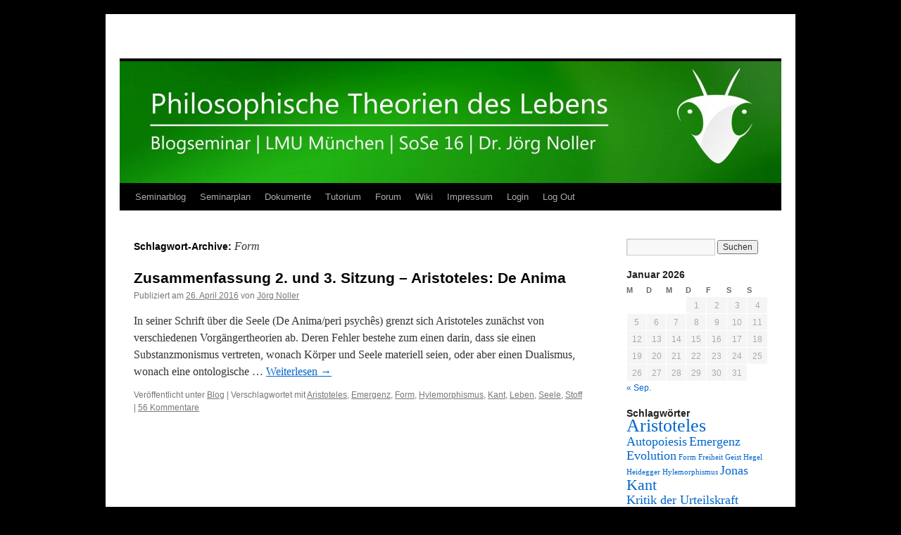

--- FILE ---
content_type: text/html; charset=UTF-8
request_url: http://www.blogseminar.net/tag/form/
body_size: 40918
content:
<!DOCTYPE html>
<html lang="de">
<head>
<meta charset="UTF-8" />
<title>
Form | 	</title>
<link rel="profile" href="https://gmpg.org/xfn/11" />
<link rel="stylesheet" type="text/css" media="all" href="http://www.blogseminar.net/wp-content/themes/twentyten/style.css?ver=20221101" />
<link rel="pingback" href="http://www.blogseminar.net/xmlrpc.php">
<meta name='robots' content='max-image-preview:large' />
<link rel="alternate" type="application/rss+xml" title=" &raquo; Feed" href="http://www.blogseminar.net/feed/" />
<link rel="alternate" type="application/rss+xml" title=" &raquo; Kommentar-Feed" href="http://www.blogseminar.net/comments/feed/" />
<link rel="alternate" type="application/rss+xml" title=" &raquo; Schlagwort-Feed zu Form" href="http://www.blogseminar.net/tag/form/feed/" />
<script type="text/javascript">
window._wpemojiSettings = {"baseUrl":"https:\/\/s.w.org\/images\/core\/emoji\/14.0.0\/72x72\/","ext":".png","svgUrl":"https:\/\/s.w.org\/images\/core\/emoji\/14.0.0\/svg\/","svgExt":".svg","source":{"concatemoji":"http:\/\/www.blogseminar.net\/wp-includes\/js\/wp-emoji-release.min.js?ver=6.1.9"}};
/*! This file is auto-generated */
!function(e,a,t){var n,r,o,i=a.createElement("canvas"),p=i.getContext&&i.getContext("2d");function s(e,t){var a=String.fromCharCode,e=(p.clearRect(0,0,i.width,i.height),p.fillText(a.apply(this,e),0,0),i.toDataURL());return p.clearRect(0,0,i.width,i.height),p.fillText(a.apply(this,t),0,0),e===i.toDataURL()}function c(e){var t=a.createElement("script");t.src=e,t.defer=t.type="text/javascript",a.getElementsByTagName("head")[0].appendChild(t)}for(o=Array("flag","emoji"),t.supports={everything:!0,everythingExceptFlag:!0},r=0;r<o.length;r++)t.supports[o[r]]=function(e){if(p&&p.fillText)switch(p.textBaseline="top",p.font="600 32px Arial",e){case"flag":return s([127987,65039,8205,9895,65039],[127987,65039,8203,9895,65039])?!1:!s([55356,56826,55356,56819],[55356,56826,8203,55356,56819])&&!s([55356,57332,56128,56423,56128,56418,56128,56421,56128,56430,56128,56423,56128,56447],[55356,57332,8203,56128,56423,8203,56128,56418,8203,56128,56421,8203,56128,56430,8203,56128,56423,8203,56128,56447]);case"emoji":return!s([129777,127995,8205,129778,127999],[129777,127995,8203,129778,127999])}return!1}(o[r]),t.supports.everything=t.supports.everything&&t.supports[o[r]],"flag"!==o[r]&&(t.supports.everythingExceptFlag=t.supports.everythingExceptFlag&&t.supports[o[r]]);t.supports.everythingExceptFlag=t.supports.everythingExceptFlag&&!t.supports.flag,t.DOMReady=!1,t.readyCallback=function(){t.DOMReady=!0},t.supports.everything||(n=function(){t.readyCallback()},a.addEventListener?(a.addEventListener("DOMContentLoaded",n,!1),e.addEventListener("load",n,!1)):(e.attachEvent("onload",n),a.attachEvent("onreadystatechange",function(){"complete"===a.readyState&&t.readyCallback()})),(e=t.source||{}).concatemoji?c(e.concatemoji):e.wpemoji&&e.twemoji&&(c(e.twemoji),c(e.wpemoji)))}(window,document,window._wpemojiSettings);
</script>
<style type="text/css">
img.wp-smiley,
img.emoji {
	display: inline !important;
	border: none !important;
	box-shadow: none !important;
	height: 1em !important;
	width: 1em !important;
	margin: 0 0.07em !important;
	vertical-align: -0.1em !important;
	background: none !important;
	padding: 0 !important;
}
</style>
	<link rel='stylesheet' id='wp-block-library-css' href='http://www.blogseminar.net/wp-includes/css/dist/block-library/style.min.css?ver=6.1.9' type='text/css' media='all' />
<style id='wp-block-library-theme-inline-css' type='text/css'>
.wp-block-audio figcaption{color:#555;font-size:13px;text-align:center}.is-dark-theme .wp-block-audio figcaption{color:hsla(0,0%,100%,.65)}.wp-block-audio{margin:0 0 1em}.wp-block-code{border:1px solid #ccc;border-radius:4px;font-family:Menlo,Consolas,monaco,monospace;padding:.8em 1em}.wp-block-embed figcaption{color:#555;font-size:13px;text-align:center}.is-dark-theme .wp-block-embed figcaption{color:hsla(0,0%,100%,.65)}.wp-block-embed{margin:0 0 1em}.blocks-gallery-caption{color:#555;font-size:13px;text-align:center}.is-dark-theme .blocks-gallery-caption{color:hsla(0,0%,100%,.65)}.wp-block-image figcaption{color:#555;font-size:13px;text-align:center}.is-dark-theme .wp-block-image figcaption{color:hsla(0,0%,100%,.65)}.wp-block-image{margin:0 0 1em}.wp-block-pullquote{border-top:4px solid;border-bottom:4px solid;margin-bottom:1.75em;color:currentColor}.wp-block-pullquote__citation,.wp-block-pullquote cite,.wp-block-pullquote footer{color:currentColor;text-transform:uppercase;font-size:.8125em;font-style:normal}.wp-block-quote{border-left:.25em solid;margin:0 0 1.75em;padding-left:1em}.wp-block-quote cite,.wp-block-quote footer{color:currentColor;font-size:.8125em;position:relative;font-style:normal}.wp-block-quote.has-text-align-right{border-left:none;border-right:.25em solid;padding-left:0;padding-right:1em}.wp-block-quote.has-text-align-center{border:none;padding-left:0}.wp-block-quote.is-large,.wp-block-quote.is-style-large,.wp-block-quote.is-style-plain{border:none}.wp-block-search .wp-block-search__label{font-weight:700}.wp-block-search__button{border:1px solid #ccc;padding:.375em .625em}:where(.wp-block-group.has-background){padding:1.25em 2.375em}.wp-block-separator.has-css-opacity{opacity:.4}.wp-block-separator{border:none;border-bottom:2px solid;margin-left:auto;margin-right:auto}.wp-block-separator.has-alpha-channel-opacity{opacity:1}.wp-block-separator:not(.is-style-wide):not(.is-style-dots){width:100px}.wp-block-separator.has-background:not(.is-style-dots){border-bottom:none;height:1px}.wp-block-separator.has-background:not(.is-style-wide):not(.is-style-dots){height:2px}.wp-block-table{margin:"0 0 1em 0"}.wp-block-table thead{border-bottom:3px solid}.wp-block-table tfoot{border-top:3px solid}.wp-block-table td,.wp-block-table th{word-break:normal}.wp-block-table figcaption{color:#555;font-size:13px;text-align:center}.is-dark-theme .wp-block-table figcaption{color:hsla(0,0%,100%,.65)}.wp-block-video figcaption{color:#555;font-size:13px;text-align:center}.is-dark-theme .wp-block-video figcaption{color:hsla(0,0%,100%,.65)}.wp-block-video{margin:0 0 1em}.wp-block-template-part.has-background{padding:1.25em 2.375em;margin-top:0;margin-bottom:0}
</style>
<link rel='stylesheet' id='classic-theme-styles-css' href='http://www.blogseminar.net/wp-includes/css/classic-themes.min.css?ver=1' type='text/css' media='all' />
<style id='global-styles-inline-css' type='text/css'>
body{--wp--preset--color--black: #000;--wp--preset--color--cyan-bluish-gray: #abb8c3;--wp--preset--color--white: #fff;--wp--preset--color--pale-pink: #f78da7;--wp--preset--color--vivid-red: #cf2e2e;--wp--preset--color--luminous-vivid-orange: #ff6900;--wp--preset--color--luminous-vivid-amber: #fcb900;--wp--preset--color--light-green-cyan: #7bdcb5;--wp--preset--color--vivid-green-cyan: #00d084;--wp--preset--color--pale-cyan-blue: #8ed1fc;--wp--preset--color--vivid-cyan-blue: #0693e3;--wp--preset--color--vivid-purple: #9b51e0;--wp--preset--color--blue: #0066cc;--wp--preset--color--medium-gray: #666;--wp--preset--color--light-gray: #f1f1f1;--wp--preset--gradient--vivid-cyan-blue-to-vivid-purple: linear-gradient(135deg,rgba(6,147,227,1) 0%,rgb(155,81,224) 100%);--wp--preset--gradient--light-green-cyan-to-vivid-green-cyan: linear-gradient(135deg,rgb(122,220,180) 0%,rgb(0,208,130) 100%);--wp--preset--gradient--luminous-vivid-amber-to-luminous-vivid-orange: linear-gradient(135deg,rgba(252,185,0,1) 0%,rgba(255,105,0,1) 100%);--wp--preset--gradient--luminous-vivid-orange-to-vivid-red: linear-gradient(135deg,rgba(255,105,0,1) 0%,rgb(207,46,46) 100%);--wp--preset--gradient--very-light-gray-to-cyan-bluish-gray: linear-gradient(135deg,rgb(238,238,238) 0%,rgb(169,184,195) 100%);--wp--preset--gradient--cool-to-warm-spectrum: linear-gradient(135deg,rgb(74,234,220) 0%,rgb(151,120,209) 20%,rgb(207,42,186) 40%,rgb(238,44,130) 60%,rgb(251,105,98) 80%,rgb(254,248,76) 100%);--wp--preset--gradient--blush-light-purple: linear-gradient(135deg,rgb(255,206,236) 0%,rgb(152,150,240) 100%);--wp--preset--gradient--blush-bordeaux: linear-gradient(135deg,rgb(254,205,165) 0%,rgb(254,45,45) 50%,rgb(107,0,62) 100%);--wp--preset--gradient--luminous-dusk: linear-gradient(135deg,rgb(255,203,112) 0%,rgb(199,81,192) 50%,rgb(65,88,208) 100%);--wp--preset--gradient--pale-ocean: linear-gradient(135deg,rgb(255,245,203) 0%,rgb(182,227,212) 50%,rgb(51,167,181) 100%);--wp--preset--gradient--electric-grass: linear-gradient(135deg,rgb(202,248,128) 0%,rgb(113,206,126) 100%);--wp--preset--gradient--midnight: linear-gradient(135deg,rgb(2,3,129) 0%,rgb(40,116,252) 100%);--wp--preset--duotone--dark-grayscale: url('#wp-duotone-dark-grayscale');--wp--preset--duotone--grayscale: url('#wp-duotone-grayscale');--wp--preset--duotone--purple-yellow: url('#wp-duotone-purple-yellow');--wp--preset--duotone--blue-red: url('#wp-duotone-blue-red');--wp--preset--duotone--midnight: url('#wp-duotone-midnight');--wp--preset--duotone--magenta-yellow: url('#wp-duotone-magenta-yellow');--wp--preset--duotone--purple-green: url('#wp-duotone-purple-green');--wp--preset--duotone--blue-orange: url('#wp-duotone-blue-orange');--wp--preset--font-size--small: 13px;--wp--preset--font-size--medium: 20px;--wp--preset--font-size--large: 36px;--wp--preset--font-size--x-large: 42px;--wp--preset--spacing--20: 0.44rem;--wp--preset--spacing--30: 0.67rem;--wp--preset--spacing--40: 1rem;--wp--preset--spacing--50: 1.5rem;--wp--preset--spacing--60: 2.25rem;--wp--preset--spacing--70: 3.38rem;--wp--preset--spacing--80: 5.06rem;}:where(.is-layout-flex){gap: 0.5em;}body .is-layout-flow > .alignleft{float: left;margin-inline-start: 0;margin-inline-end: 2em;}body .is-layout-flow > .alignright{float: right;margin-inline-start: 2em;margin-inline-end: 0;}body .is-layout-flow > .aligncenter{margin-left: auto !important;margin-right: auto !important;}body .is-layout-constrained > .alignleft{float: left;margin-inline-start: 0;margin-inline-end: 2em;}body .is-layout-constrained > .alignright{float: right;margin-inline-start: 2em;margin-inline-end: 0;}body .is-layout-constrained > .aligncenter{margin-left: auto !important;margin-right: auto !important;}body .is-layout-constrained > :where(:not(.alignleft):not(.alignright):not(.alignfull)){max-width: var(--wp--style--global--content-size);margin-left: auto !important;margin-right: auto !important;}body .is-layout-constrained > .alignwide{max-width: var(--wp--style--global--wide-size);}body .is-layout-flex{display: flex;}body .is-layout-flex{flex-wrap: wrap;align-items: center;}body .is-layout-flex > *{margin: 0;}:where(.wp-block-columns.is-layout-flex){gap: 2em;}.has-black-color{color: var(--wp--preset--color--black) !important;}.has-cyan-bluish-gray-color{color: var(--wp--preset--color--cyan-bluish-gray) !important;}.has-white-color{color: var(--wp--preset--color--white) !important;}.has-pale-pink-color{color: var(--wp--preset--color--pale-pink) !important;}.has-vivid-red-color{color: var(--wp--preset--color--vivid-red) !important;}.has-luminous-vivid-orange-color{color: var(--wp--preset--color--luminous-vivid-orange) !important;}.has-luminous-vivid-amber-color{color: var(--wp--preset--color--luminous-vivid-amber) !important;}.has-light-green-cyan-color{color: var(--wp--preset--color--light-green-cyan) !important;}.has-vivid-green-cyan-color{color: var(--wp--preset--color--vivid-green-cyan) !important;}.has-pale-cyan-blue-color{color: var(--wp--preset--color--pale-cyan-blue) !important;}.has-vivid-cyan-blue-color{color: var(--wp--preset--color--vivid-cyan-blue) !important;}.has-vivid-purple-color{color: var(--wp--preset--color--vivid-purple) !important;}.has-black-background-color{background-color: var(--wp--preset--color--black) !important;}.has-cyan-bluish-gray-background-color{background-color: var(--wp--preset--color--cyan-bluish-gray) !important;}.has-white-background-color{background-color: var(--wp--preset--color--white) !important;}.has-pale-pink-background-color{background-color: var(--wp--preset--color--pale-pink) !important;}.has-vivid-red-background-color{background-color: var(--wp--preset--color--vivid-red) !important;}.has-luminous-vivid-orange-background-color{background-color: var(--wp--preset--color--luminous-vivid-orange) !important;}.has-luminous-vivid-amber-background-color{background-color: var(--wp--preset--color--luminous-vivid-amber) !important;}.has-light-green-cyan-background-color{background-color: var(--wp--preset--color--light-green-cyan) !important;}.has-vivid-green-cyan-background-color{background-color: var(--wp--preset--color--vivid-green-cyan) !important;}.has-pale-cyan-blue-background-color{background-color: var(--wp--preset--color--pale-cyan-blue) !important;}.has-vivid-cyan-blue-background-color{background-color: var(--wp--preset--color--vivid-cyan-blue) !important;}.has-vivid-purple-background-color{background-color: var(--wp--preset--color--vivid-purple) !important;}.has-black-border-color{border-color: var(--wp--preset--color--black) !important;}.has-cyan-bluish-gray-border-color{border-color: var(--wp--preset--color--cyan-bluish-gray) !important;}.has-white-border-color{border-color: var(--wp--preset--color--white) !important;}.has-pale-pink-border-color{border-color: var(--wp--preset--color--pale-pink) !important;}.has-vivid-red-border-color{border-color: var(--wp--preset--color--vivid-red) !important;}.has-luminous-vivid-orange-border-color{border-color: var(--wp--preset--color--luminous-vivid-orange) !important;}.has-luminous-vivid-amber-border-color{border-color: var(--wp--preset--color--luminous-vivid-amber) !important;}.has-light-green-cyan-border-color{border-color: var(--wp--preset--color--light-green-cyan) !important;}.has-vivid-green-cyan-border-color{border-color: var(--wp--preset--color--vivid-green-cyan) !important;}.has-pale-cyan-blue-border-color{border-color: var(--wp--preset--color--pale-cyan-blue) !important;}.has-vivid-cyan-blue-border-color{border-color: var(--wp--preset--color--vivid-cyan-blue) !important;}.has-vivid-purple-border-color{border-color: var(--wp--preset--color--vivid-purple) !important;}.has-vivid-cyan-blue-to-vivid-purple-gradient-background{background: var(--wp--preset--gradient--vivid-cyan-blue-to-vivid-purple) !important;}.has-light-green-cyan-to-vivid-green-cyan-gradient-background{background: var(--wp--preset--gradient--light-green-cyan-to-vivid-green-cyan) !important;}.has-luminous-vivid-amber-to-luminous-vivid-orange-gradient-background{background: var(--wp--preset--gradient--luminous-vivid-amber-to-luminous-vivid-orange) !important;}.has-luminous-vivid-orange-to-vivid-red-gradient-background{background: var(--wp--preset--gradient--luminous-vivid-orange-to-vivid-red) !important;}.has-very-light-gray-to-cyan-bluish-gray-gradient-background{background: var(--wp--preset--gradient--very-light-gray-to-cyan-bluish-gray) !important;}.has-cool-to-warm-spectrum-gradient-background{background: var(--wp--preset--gradient--cool-to-warm-spectrum) !important;}.has-blush-light-purple-gradient-background{background: var(--wp--preset--gradient--blush-light-purple) !important;}.has-blush-bordeaux-gradient-background{background: var(--wp--preset--gradient--blush-bordeaux) !important;}.has-luminous-dusk-gradient-background{background: var(--wp--preset--gradient--luminous-dusk) !important;}.has-pale-ocean-gradient-background{background: var(--wp--preset--gradient--pale-ocean) !important;}.has-electric-grass-gradient-background{background: var(--wp--preset--gradient--electric-grass) !important;}.has-midnight-gradient-background{background: var(--wp--preset--gradient--midnight) !important;}.has-small-font-size{font-size: var(--wp--preset--font-size--small) !important;}.has-medium-font-size{font-size: var(--wp--preset--font-size--medium) !important;}.has-large-font-size{font-size: var(--wp--preset--font-size--large) !important;}.has-x-large-font-size{font-size: var(--wp--preset--font-size--x-large) !important;}
.wp-block-navigation a:where(:not(.wp-element-button)){color: inherit;}
:where(.wp-block-columns.is-layout-flex){gap: 2em;}
.wp-block-pullquote{font-size: 1.5em;line-height: 1.6;}
</style>
<link rel='stylesheet' id='bbp-default-css' href='http://www.blogseminar.net/wp-content/plugins/bbpress_alt/templates/default/css/bbpress.css?ver=2.5.14-6684' type='text/css' media='screen' />
<link rel='stylesheet' id='encyclopedia-css' href='http://www.blogseminar.net/wp-content/plugins/encyclopedia-pro_old2/assets/css/encyclopedia.css?ver=6.1.9' type='text/css' media='all' />
<link rel='stylesheet' id='twentyten-block-style-css' href='http://www.blogseminar.net/wp-content/themes/twentyten/blocks.css?ver=20190704' type='text/css' media='all' />
<script type='text/javascript' src='http://www.blogseminar.net/wp-includes/js/jquery/jquery.min.js?ver=3.6.1' id='jquery-core-js'></script>
<script type='text/javascript' src='http://www.blogseminar.net/wp-includes/js/jquery/jquery-migrate.min.js?ver=3.3.2' id='jquery-migrate-js'></script>
<link rel="https://api.w.org/" href="http://www.blogseminar.net/wp-json/" /><link rel="alternate" type="application/json" href="http://www.blogseminar.net/wp-json/wp/v2/tags/78" /><link rel="EditURI" type="application/rsd+xml" title="RSD" href="http://www.blogseminar.net/xmlrpc.php?rsd" />
<link rel="wlwmanifest" type="application/wlwmanifest+xml" href="http://www.blogseminar.net/wp-includes/wlwmanifest.xml" />
<meta name="generator" content="WordPress 6.1.9" />
<style type="text/css" id="custom-background-css">
body.custom-background { background-color: #000000; }
</style>
	<link rel="icon" href="http://www.blogseminar.net/wp-content/uploads/2016/03/cropped-icon-32x32.png" sizes="32x32" />
<link rel="icon" href="http://www.blogseminar.net/wp-content/uploads/2016/03/cropped-icon-192x192.png" sizes="192x192" />
<link rel="apple-touch-icon" href="http://www.blogseminar.net/wp-content/uploads/2016/03/cropped-icon-180x180.png" />
<meta name="msapplication-TileImage" content="http://www.blogseminar.net/wp-content/uploads/2016/03/cropped-icon-270x270.png" />
</head>

<body class="archive tag tag-form tag-78 custom-background">
<svg xmlns="http://www.w3.org/2000/svg" viewBox="0 0 0 0" width="0" height="0" focusable="false" role="none" style="visibility: hidden; position: absolute; left: -9999px; overflow: hidden;" ><defs><filter id="wp-duotone-dark-grayscale"><feColorMatrix color-interpolation-filters="sRGB" type="matrix" values=" .299 .587 .114 0 0 .299 .587 .114 0 0 .299 .587 .114 0 0 .299 .587 .114 0 0 " /><feComponentTransfer color-interpolation-filters="sRGB" ><feFuncR type="table" tableValues="0 0.49803921568627" /><feFuncG type="table" tableValues="0 0.49803921568627" /><feFuncB type="table" tableValues="0 0.49803921568627" /><feFuncA type="table" tableValues="1 1" /></feComponentTransfer><feComposite in2="SourceGraphic" operator="in" /></filter></defs></svg><svg xmlns="http://www.w3.org/2000/svg" viewBox="0 0 0 0" width="0" height="0" focusable="false" role="none" style="visibility: hidden; position: absolute; left: -9999px; overflow: hidden;" ><defs><filter id="wp-duotone-grayscale"><feColorMatrix color-interpolation-filters="sRGB" type="matrix" values=" .299 .587 .114 0 0 .299 .587 .114 0 0 .299 .587 .114 0 0 .299 .587 .114 0 0 " /><feComponentTransfer color-interpolation-filters="sRGB" ><feFuncR type="table" tableValues="0 1" /><feFuncG type="table" tableValues="0 1" /><feFuncB type="table" tableValues="0 1" /><feFuncA type="table" tableValues="1 1" /></feComponentTransfer><feComposite in2="SourceGraphic" operator="in" /></filter></defs></svg><svg xmlns="http://www.w3.org/2000/svg" viewBox="0 0 0 0" width="0" height="0" focusable="false" role="none" style="visibility: hidden; position: absolute; left: -9999px; overflow: hidden;" ><defs><filter id="wp-duotone-purple-yellow"><feColorMatrix color-interpolation-filters="sRGB" type="matrix" values=" .299 .587 .114 0 0 .299 .587 .114 0 0 .299 .587 .114 0 0 .299 .587 .114 0 0 " /><feComponentTransfer color-interpolation-filters="sRGB" ><feFuncR type="table" tableValues="0.54901960784314 0.98823529411765" /><feFuncG type="table" tableValues="0 1" /><feFuncB type="table" tableValues="0.71764705882353 0.25490196078431" /><feFuncA type="table" tableValues="1 1" /></feComponentTransfer><feComposite in2="SourceGraphic" operator="in" /></filter></defs></svg><svg xmlns="http://www.w3.org/2000/svg" viewBox="0 0 0 0" width="0" height="0" focusable="false" role="none" style="visibility: hidden; position: absolute; left: -9999px; overflow: hidden;" ><defs><filter id="wp-duotone-blue-red"><feColorMatrix color-interpolation-filters="sRGB" type="matrix" values=" .299 .587 .114 0 0 .299 .587 .114 0 0 .299 .587 .114 0 0 .299 .587 .114 0 0 " /><feComponentTransfer color-interpolation-filters="sRGB" ><feFuncR type="table" tableValues="0 1" /><feFuncG type="table" tableValues="0 0.27843137254902" /><feFuncB type="table" tableValues="0.5921568627451 0.27843137254902" /><feFuncA type="table" tableValues="1 1" /></feComponentTransfer><feComposite in2="SourceGraphic" operator="in" /></filter></defs></svg><svg xmlns="http://www.w3.org/2000/svg" viewBox="0 0 0 0" width="0" height="0" focusable="false" role="none" style="visibility: hidden; position: absolute; left: -9999px; overflow: hidden;" ><defs><filter id="wp-duotone-midnight"><feColorMatrix color-interpolation-filters="sRGB" type="matrix" values=" .299 .587 .114 0 0 .299 .587 .114 0 0 .299 .587 .114 0 0 .299 .587 .114 0 0 " /><feComponentTransfer color-interpolation-filters="sRGB" ><feFuncR type="table" tableValues="0 0" /><feFuncG type="table" tableValues="0 0.64705882352941" /><feFuncB type="table" tableValues="0 1" /><feFuncA type="table" tableValues="1 1" /></feComponentTransfer><feComposite in2="SourceGraphic" operator="in" /></filter></defs></svg><svg xmlns="http://www.w3.org/2000/svg" viewBox="0 0 0 0" width="0" height="0" focusable="false" role="none" style="visibility: hidden; position: absolute; left: -9999px; overflow: hidden;" ><defs><filter id="wp-duotone-magenta-yellow"><feColorMatrix color-interpolation-filters="sRGB" type="matrix" values=" .299 .587 .114 0 0 .299 .587 .114 0 0 .299 .587 .114 0 0 .299 .587 .114 0 0 " /><feComponentTransfer color-interpolation-filters="sRGB" ><feFuncR type="table" tableValues="0.78039215686275 1" /><feFuncG type="table" tableValues="0 0.94901960784314" /><feFuncB type="table" tableValues="0.35294117647059 0.47058823529412" /><feFuncA type="table" tableValues="1 1" /></feComponentTransfer><feComposite in2="SourceGraphic" operator="in" /></filter></defs></svg><svg xmlns="http://www.w3.org/2000/svg" viewBox="0 0 0 0" width="0" height="0" focusable="false" role="none" style="visibility: hidden; position: absolute; left: -9999px; overflow: hidden;" ><defs><filter id="wp-duotone-purple-green"><feColorMatrix color-interpolation-filters="sRGB" type="matrix" values=" .299 .587 .114 0 0 .299 .587 .114 0 0 .299 .587 .114 0 0 .299 .587 .114 0 0 " /><feComponentTransfer color-interpolation-filters="sRGB" ><feFuncR type="table" tableValues="0.65098039215686 0.40392156862745" /><feFuncG type="table" tableValues="0 1" /><feFuncB type="table" tableValues="0.44705882352941 0.4" /><feFuncA type="table" tableValues="1 1" /></feComponentTransfer><feComposite in2="SourceGraphic" operator="in" /></filter></defs></svg><svg xmlns="http://www.w3.org/2000/svg" viewBox="0 0 0 0" width="0" height="0" focusable="false" role="none" style="visibility: hidden; position: absolute; left: -9999px; overflow: hidden;" ><defs><filter id="wp-duotone-blue-orange"><feColorMatrix color-interpolation-filters="sRGB" type="matrix" values=" .299 .587 .114 0 0 .299 .587 .114 0 0 .299 .587 .114 0 0 .299 .587 .114 0 0 " /><feComponentTransfer color-interpolation-filters="sRGB" ><feFuncR type="table" tableValues="0.098039215686275 1" /><feFuncG type="table" tableValues="0 0.66274509803922" /><feFuncB type="table" tableValues="0.84705882352941 0.41960784313725" /><feFuncA type="table" tableValues="1 1" /></feComponentTransfer><feComposite in2="SourceGraphic" operator="in" /></filter></defs></svg><div id="wrapper" class="hfeed">
	<div id="header">
		<div id="masthead">
			<div id="branding" role="banner">
								<div id="site-title">
					<span>
						<a href="http://www.blogseminar.net/" title="" rel="home"></a>
					</span>
				</div>
				<div id="site-description"></div>

									<img src="http://www.blogseminar.net/wp-content/uploads/2016/03/cropped-Header_ColorLogo-2.jpg" width="940" height="173" alt="" />
								</div><!-- #branding -->

			<div id="access" role="navigation">
								<div class="skip-link screen-reader-text"><a href="#content" title="Zum Inhalt springen">Zum Inhalt springen</a></div>
				<div class="menu-header"><ul id="menu-hauptmenue" class="menu"><li id="menu-item-17" class="menu-item menu-item-type-custom menu-item-object-custom menu-item-home menu-item-17"><a href="http://www.blogseminar.net">Seminarblog</a></li>
<li id="menu-item-19" class="menu-item menu-item-type-custom menu-item-object-custom menu-item-19"><a href="http://www.blogseminar.net/?page_id=21">Seminarplan</a></li>
<li id="menu-item-18" class="menu-item menu-item-type-custom menu-item-object-custom menu-item-18"><a href="http://www.blogseminar.net/?page_id=15&#038;preview=true">Dokumente</a></li>
<li id="menu-item-930" class="menu-item menu-item-type-post_type menu-item-object-page menu-item-930"><a href="http://www.blogseminar.net/tutorium/">Tutorium</a></li>
<li id="menu-item-362" class="menu-item menu-item-type-custom menu-item-object-custom menu-item-362"><a href="http://www.blogseminar.net/forum">Forum</a></li>
<li id="menu-item-443" class="menu-item menu-item-type-custom menu-item-object-custom menu-item-443"><a href="http://www.blogseminar.net/wiki/">Wiki</a></li>
<li id="menu-item-38" class="menu-item menu-item-type-post_type menu-item-object-page menu-item-38"><a href="http://www.blogseminar.net/impressum/">Impressum</a></li>
<li id="menu-item-196" class="menu-item menu-item-type-post_type menu-item-object-page menu-item-196"><a href="http://www.blogseminar.net/login/">Login</a></li>
<li id="menu-item-361" class="wpum-logout-nav menu-item menu-item-type-custom menu-item-object-custom menu-item-361"><a href="http://www.blogseminar.net/wp-login.php?action=logout&#038;_wpnonce=c8e560d650&#038;redirect_to=http%3A%2F%2Fwww.blogseminar.net%2Fwp-admin%2Fnav-menus.php%3Floggedout%3Dtrue">Log Out</a></li>
</ul></div>			</div><!-- #access -->
		</div><!-- #masthead -->
	</div><!-- #header -->

	<div id="main">

		<div id="container">
			<div id="content" role="main">

				<h1 class="page-title">
				Schlagwort-Archive: <span>Form</span>				</h1>

				



	
			<div id="post-776" class="post-776 post type-post status-publish format-standard hentry category-blog tag-aristoteles tag-emergenz tag-form tag-hylemorphismus tag-kant tag-leben tag-seele tag-stoff">
			<h2 class="entry-title"><a href="http://www.blogseminar.net/zusammenfassung-2-und-3-sitzung-aristoteles-de-anima/" rel="bookmark">Zusammenfassung 2. und 3. Sitzung &#8211; Aristoteles: De Anima</a></h2>

			<div class="entry-meta">
				<span class="meta-prep meta-prep-author">Publiziert am</span> <a href="http://www.blogseminar.net/zusammenfassung-2-und-3-sitzung-aristoteles-de-anima/" title="16:12" rel="bookmark"><span class="entry-date">26. April 2016</span></a> <span class="meta-sep">von</span> <span class="author vcard"><a class="url fn n" href="http://www.blogseminar.net/author/docnoeller/" title="Alle Beiträge von Jörg Noller anzeigen">Jörg Noller</a></span>			</div><!-- .entry-meta -->

					<div class="entry-summary">
				<p>In seiner Schrift über die Seele (De Anima/peri psychês) grenzt sich Aristoteles zunächst von verschiedenen Vorgängertheorien ab. Deren Fehler bestehe zum einen darin, dass sie einen Substanzmonismus vertreten, wonach Körper und Seele materiell seien, oder aber einen Dualismus, wonach eine ontologische &hellip; <a href="http://www.blogseminar.net/zusammenfassung-2-und-3-sitzung-aristoteles-de-anima/">Weiterlesen <span class="meta-nav">&rarr;</span></a></p>
			</div><!-- .entry-summary -->
	
			<div class="entry-utility">
									<span class="cat-links">
						<span class="entry-utility-prep entry-utility-prep-cat-links">Veröffentlicht unter</span> <a href="http://www.blogseminar.net/category/blog/" rel="category tag">Blog</a>					</span>
					<span class="meta-sep">|</span>
				
								<span class="tag-links">
					<span class="entry-utility-prep entry-utility-prep-tag-links">Verschlagwortet mit</span> <a href="http://www.blogseminar.net/tag/aristoteles/" rel="tag">Aristoteles</a>, <a href="http://www.blogseminar.net/tag/emergenz/" rel="tag">Emergenz</a>, <a href="http://www.blogseminar.net/tag/form/" rel="tag">Form</a>, <a href="http://www.blogseminar.net/tag/hylemorphismus/" rel="tag">Hylemorphismus</a>, <a href="http://www.blogseminar.net/tag/kant/" rel="tag">Kant</a>, <a href="http://www.blogseminar.net/tag/leben/" rel="tag">Leben</a>, <a href="http://www.blogseminar.net/tag/seele/" rel="tag">Seele</a>, <a href="http://www.blogseminar.net/tag/stoff/" rel="tag">Stoff</a>				</span>
				<span class="meta-sep">|</span>
				
				<span class="comments-link"><a href="http://www.blogseminar.net/zusammenfassung-2-und-3-sitzung-aristoteles-de-anima/#comments">56 Kommentare</a></span>

							</div><!-- .entry-utility -->
		</div><!-- #post-776 -->

		
	

			</div><!-- #content -->
		</div><!-- #container -->


		<div id="primary" class="widget-area" role="complementary">
			<ul class="xoxo">

<li id="search-2" class="widget-container widget_search"><form role="search" method="get" id="searchform" class="searchform" action="http://www.blogseminar.net/">
				<div>
					<label class="screen-reader-text" for="s">Suche nach:</label>
					<input type="text" value="" name="s" id="s" />
					<input type="submit" id="searchsubmit" value="Suchen" />
				</div>
			</form></li><li id="calendar-2" class="widget-container widget_calendar"><div id="calendar_wrap" class="calendar_wrap"><table id="wp-calendar" class="wp-calendar-table">
	<caption>Januar 2026</caption>
	<thead>
	<tr>
		<th scope="col" title="Montag">M</th>
		<th scope="col" title="Dienstag">D</th>
		<th scope="col" title="Mittwoch">M</th>
		<th scope="col" title="Donnerstag">D</th>
		<th scope="col" title="Freitag">F</th>
		<th scope="col" title="Samstag">S</th>
		<th scope="col" title="Sonntag">S</th>
	</tr>
	</thead>
	<tbody>
	<tr>
		<td colspan="3" class="pad">&nbsp;</td><td>1</td><td>2</td><td>3</td><td>4</td>
	</tr>
	<tr>
		<td>5</td><td>6</td><td>7</td><td>8</td><td>9</td><td>10</td><td>11</td>
	</tr>
	<tr>
		<td>12</td><td>13</td><td>14</td><td>15</td><td>16</td><td>17</td><td>18</td>
	</tr>
	<tr>
		<td>19</td><td>20</td><td>21</td><td>22</td><td>23</td><td>24</td><td id="today">25</td>
	</tr>
	<tr>
		<td>26</td><td>27</td><td>28</td><td>29</td><td>30</td><td>31</td>
		<td class="pad" colspan="1">&nbsp;</td>
	</tr>
	</tbody>
	</table><nav aria-label="Vorherige und nächste Monate" class="wp-calendar-nav">
		<span class="wp-calendar-nav-prev"><a href="http://www.blogseminar.net/2016/09/">&laquo; Sep.</a></span>
		<span class="pad">&nbsp;</span>
		<span class="wp-calendar-nav-next">&nbsp;</span>
	</nav></div></li><li id="tag_cloud-2" class="widget-container widget_tag_cloud"><h3 class="widget-title">Schlagwörter</h3><div class="tagcloud"><ul class='wp-tag-cloud' role='list'>
	<li><a href="http://www.blogseminar.net/tag/aristoteles/" class="tag-cloud-link tag-link-76 tag-link-position-1" style="font-size: 19.666666666667pt;" aria-label="Aristoteles (4 Einträge)">Aristoteles</a></li>
	<li><a href="http://www.blogseminar.net/tag/autopoiesis/" class="tag-cloud-link tag-link-111 tag-link-position-2" style="font-size: 13.25pt;" aria-label="Autopoiesis (2 Einträge)">Autopoiesis</a></li>
	<li><a href="http://www.blogseminar.net/tag/emergenz/" class="tag-cloud-link tag-link-70 tag-link-position-3" style="font-size: 13.25pt;" aria-label="Emergenz (2 Einträge)">Emergenz</a></li>
	<li><a href="http://www.blogseminar.net/tag/evolution/" class="tag-cloud-link tag-link-72 tag-link-position-4" style="font-size: 13.25pt;" aria-label="Evolution (2 Einträge)">Evolution</a></li>
	<li><a href="http://www.blogseminar.net/tag/form/" class="tag-cloud-link tag-link-78 tag-link-position-5" style="font-size: 8pt;" aria-label="Form (1 Eintrag)">Form</a></li>
	<li><a href="http://www.blogseminar.net/tag/freiheit/" class="tag-cloud-link tag-link-102 tag-link-position-6" style="font-size: 8pt;" aria-label="Freiheit (1 Eintrag)">Freiheit</a></li>
	<li><a href="http://www.blogseminar.net/tag/geist/" class="tag-cloud-link tag-link-71 tag-link-position-7" style="font-size: 8pt;" aria-label="Geist (1 Eintrag)">Geist</a></li>
	<li><a href="http://www.blogseminar.net/tag/hegel/" class="tag-cloud-link tag-link-97 tag-link-position-8" style="font-size: 8pt;" aria-label="Hegel (1 Eintrag)">Hegel</a></li>
	<li><a href="http://www.blogseminar.net/tag/heidegger/" class="tag-cloud-link tag-link-100 tag-link-position-9" style="font-size: 8pt;" aria-label="Heidegger (1 Eintrag)">Heidegger</a></li>
	<li><a href="http://www.blogseminar.net/tag/hylemorphismus/" class="tag-cloud-link tag-link-79 tag-link-position-10" style="font-size: 8pt;" aria-label="Hylemorphismus (1 Eintrag)">Hylemorphismus</a></li>
	<li><a href="http://www.blogseminar.net/tag/jonas/" class="tag-cloud-link tag-link-101 tag-link-position-11" style="font-size: 13.25pt;" aria-label="Jonas (2 Einträge)">Jonas</a></li>
	<li><a href="http://www.blogseminar.net/tag/kant/" class="tag-cloud-link tag-link-80 tag-link-position-12" style="font-size: 16.75pt;" aria-label="Kant (3 Einträge)">Kant</a></li>
	<li><a href="http://www.blogseminar.net/tag/kritik-der-urteilskraft/" class="tag-cloud-link tag-link-83 tag-link-position-13" style="font-size: 13.25pt;" aria-label="Kritik der Urteilskraft (2 Einträge)">Kritik der Urteilskraft</a></li>
	<li><a href="http://www.blogseminar.net/tag/leben/" class="tag-cloud-link tag-link-31 tag-link-position-14" style="font-size: 22pt;" aria-label="Leben (5 Einträge)">Leben</a></li>
	<li><a href="http://www.blogseminar.net/tag/lebensform/" class="tag-cloud-link tag-link-36 tag-link-position-15" style="font-size: 13.25pt;" aria-label="Lebensform (2 Einträge)">Lebensform</a></li>
	<li><a href="http://www.blogseminar.net/tag/maturana/" class="tag-cloud-link tag-link-114 tag-link-position-16" style="font-size: 8pt;" aria-label="Maturana (1 Eintrag)">Maturana</a></li>
	<li><a href="http://www.blogseminar.net/tag/mindmap/" class="tag-cloud-link tag-link-74 tag-link-position-17" style="font-size: 8pt;" aria-label="Mindmap (1 Eintrag)">Mindmap</a></li>
	<li><a href="http://www.blogseminar.net/tag/natur/" class="tag-cloud-link tag-link-84 tag-link-position-18" style="font-size: 8pt;" aria-label="Natur (1 Eintrag)">Natur</a></li>
	<li><a href="http://www.blogseminar.net/tag/naturgesetz/" class="tag-cloud-link tag-link-69 tag-link-position-19" style="font-size: 8pt;" aria-label="Naturgesetz (1 Eintrag)">Naturgesetz</a></li>
	<li><a href="http://www.blogseminar.net/tag/normativitaet/" class="tag-cloud-link tag-link-73 tag-link-position-20" style="font-size: 8pt;" aria-label="Normativität (1 Eintrag)">Normativität</a></li>
	<li><a href="http://www.blogseminar.net/tag/ontologie/" class="tag-cloud-link tag-link-108 tag-link-position-21" style="font-size: 8pt;" aria-label="Ontologie (1 Eintrag)">Ontologie</a></li>
	<li><a href="http://www.blogseminar.net/tag/organismus/" class="tag-cloud-link tag-link-32 tag-link-position-22" style="font-size: 16.75pt;" aria-label="Organismus (3 Einträge)">Organismus</a></li>
	<li><a href="http://www.blogseminar.net/tag/panpsychismus/" class="tag-cloud-link tag-link-68 tag-link-position-23" style="font-size: 8pt;" aria-label="Panpsychismus (1 Eintrag)">Panpsychismus</a></li>
	<li><a href="http://www.blogseminar.net/tag/person/" class="tag-cloud-link tag-link-37 tag-link-position-24" style="font-size: 8pt;" aria-label="Person (1 Eintrag)">Person</a></li>
	<li><a href="http://www.blogseminar.net/tag/seele/" class="tag-cloud-link tag-link-75 tag-link-position-25" style="font-size: 19.666666666667pt;" aria-label="Seele (4 Einträge)">Seele</a></li>
	<li><a href="http://www.blogseminar.net/tag/seminarankuendigung/" class="tag-cloud-link tag-link-61 tag-link-position-26" style="font-size: 8pt;" aria-label="Seminarankündigung (1 Eintrag)">Seminarankündigung</a></li>
	<li><a href="http://www.blogseminar.net/tag/stoff/" class="tag-cloud-link tag-link-77 tag-link-position-27" style="font-size: 8pt;" aria-label="Stoff (1 Eintrag)">Stoff</a></li>
	<li><a href="http://www.blogseminar.net/tag/substanz/" class="tag-cloud-link tag-link-107 tag-link-position-28" style="font-size: 13.25pt;" aria-label="Substanz (2 Einträge)">Substanz</a></li>
	<li><a href="http://www.blogseminar.net/tag/teleologie/" class="tag-cloud-link tag-link-33 tag-link-position-29" style="font-size: 19.666666666667pt;" aria-label="Teleologie (4 Einträge)">Teleologie</a></li>
	<li><a href="http://www.blogseminar.net/tag/thompson/" class="tag-cloud-link tag-link-105 tag-link-position-30" style="font-size: 8pt;" aria-label="Thompson (1 Eintrag)">Thompson</a></li>
	<li><a href="http://www.blogseminar.net/tag/varela/" class="tag-cloud-link tag-link-110 tag-link-position-31" style="font-size: 13.25pt;" aria-label="Varela (2 Einträge)">Varela</a></li>
	<li><a href="http://www.blogseminar.net/tag/zeit/" class="tag-cloud-link tag-link-103 tag-link-position-32" style="font-size: 8pt;" aria-label="Zeit (1 Eintrag)">Zeit</a></li>
</ul>
</div>
</li>
		<li id="recent-posts-2" class="widget-container widget_recent_entries">
		<h3 class="widget-title">Neueste Beiträge</h3>
		<ul>
											<li>
					<a href="http://www.blogseminar.net/aktuelles-zur-app/">Aktuelles zur App</a>
									</li>
											<li>
					<a href="http://www.blogseminar.net/quiz/">Quiz</a>
									</li>
											<li>
					<a href="http://www.blogseminar.net/manty-tasse/">Manty-Tasse</a>
									</li>
											<li>
					<a href="http://www.blogseminar.net/hinweise-zur-abfassung-von-hausarbeiten-und-protokollen/">Hinweise zur Abfassung von Hausarbeiten und Protokollen</a>
									</li>
											<li>
					<a href="http://www.blogseminar.net/sprechstunde-am-22-7-2016/">Sprechstunde am 22.7.2016</a>
									</li>
					</ul>

		</li><li id="recent-comments-2" class="widget-container widget_recent_comments"><h3 class="widget-title">Neueste Kommentare</h3><ul id="recentcomments"><li class="recentcomments"><span class="comment-author-link"><a href='http://genina.com/user/editDone/5066436.page' rel='external nofollow ugc' class='url'>Fildena</a></span> bei <a href="http://www.blogseminar.net/blogseminar-test/#comment-263">Blogseminar-Test</a></li><li class="recentcomments"><span class="comment-author-link"><a href='https://community.fabric.microsoft.com/t5/user/viewprofilepage/user-id/1387722' rel='external nofollow ugc' class='url'>generic viagra 100mg</a></span> bei <a href="http://www.blogseminar.net/blogseminar-test/#comment-262">Blogseminar-Test</a></li><li class="recentcomments"><span class="comment-author-link"><a href='http://www.alexanderbengals.com/' rel='external nofollow ugc' class='url'>Alexander</a></span> bei <a href="http://www.blogseminar.net/zusammenfassung-2-und-3-sitzung-aristoteles-de-anima/#comment-261">Zusammenfassung 2. und 3. Sitzung &#8211; Aristoteles: De Anima</a></li></ul></li>			</ul>
		</div><!-- #primary .widget-area -->

	</div><!-- #main -->

	<div id="footer" role="contentinfo">
		<div id="colophon">



			<div id="site-info">
				<a href="http://www.blogseminar.net/" title="" rel="home">
									</a>
							</div><!-- #site-info -->

			<div id="site-generator">
								<a href="https://de.wordpress.org/" class="imprint" title="Semantic Personal Publishing Platform">
					Proudly powered by WordPress.				</a>
			</div><!-- #site-generator -->

		</div><!-- #colophon -->
	</div><!-- #footer -->

</div><!-- #wrapper -->

<script type='text/javascript' src='http://www.blogseminar.net/wp-content/plugins/bbpress_alt/templates/default/js/editor.js?ver=2.5.14-6684' id='bbpress-editor-js'></script>
</body>
</html>
